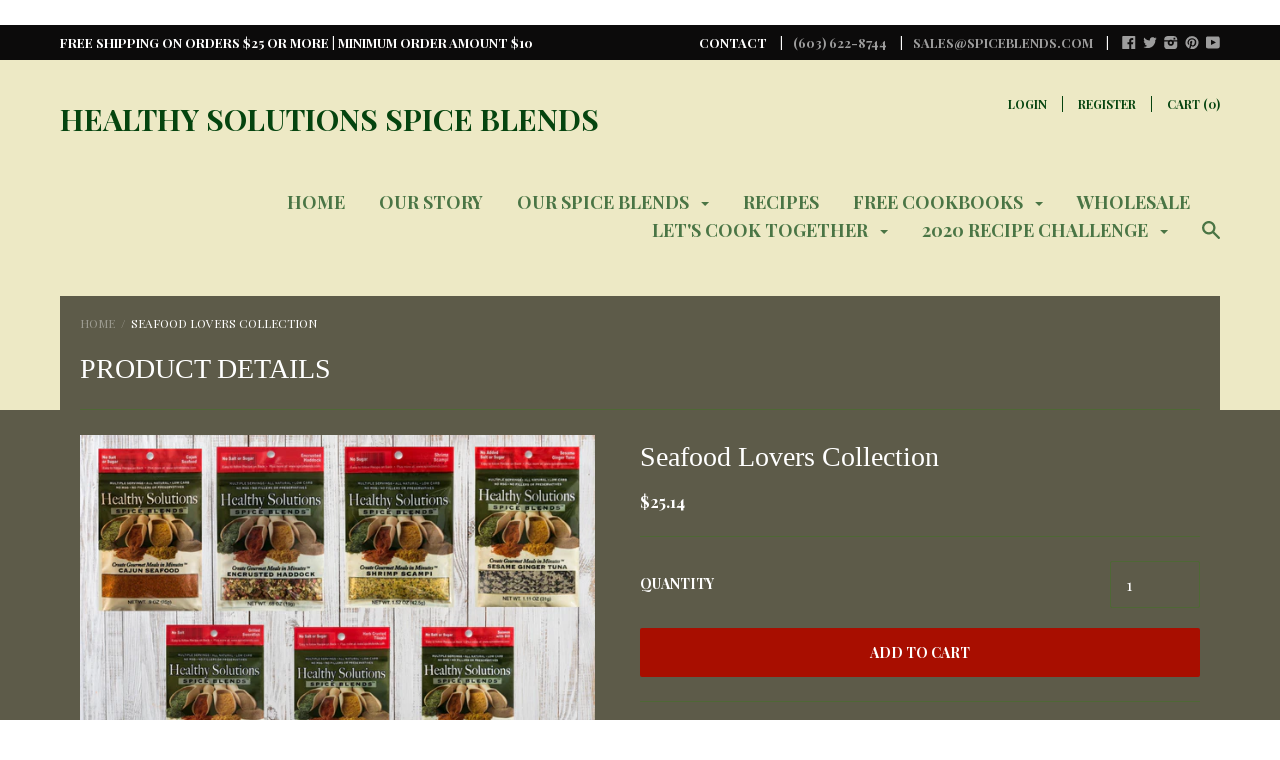

--- FILE ---
content_type: text/css
request_url: https://spiceblends.com/cdn/shop/t/8/assets/daa.css?v=50631146065531438181700806897
body_size: -447
content:
section.index-module__blog h2.index-module__title{background-color:#00000001!important}a.spr-review-reportreview,div.related-products div.product-item__details a,div.related-products div.product-item__details span{background-color:#00000001!important}a.spr-summary-actions-newreview{color:#fff!important}.related-products__title,.bc{background-color:#00000001!important}li.header__push-tag--active>a[href="/collections/all-products"]{background-color:#00000001!important}
/*# sourceMappingURL=/cdn/shop/t/8/assets/daa.css.map?v=50631146065531438181700806897 */


--- FILE ---
content_type: text/javascript
request_url: https://spiceblends.com/cdn/shop/t/8/assets/dda.js?v=170617147611825523761700564868
body_size: -477
content:
!function(){function e(){var e=((new Date).getTime(),document.createElement("script"));e.type="text/javascript",e.async=!0,e.setAttribute("embed-id","c199b41b-48c5-4532-8c5d-b9c50fbd1a44"),e.src="https://embed.adabundle.com/embed-scripts/c199b41b-48c5-4532-8c5d-b9c50fbd1a44",window.top.document.getElementsByTagName("body")[0].appendChild(e)}var t=window;t.attachEvent?t.attachEvent("onload",e):t.addEventListener("load",e,!1)}();

--- FILE ---
content_type: text/javascript
request_url: https://spiceblends.com/cdn/shop/t/8/assets/daa.js?v=81727096181535861881704816094
body_size: 29
content:
jQuery(document).ready(function($2){$2('img[src^="//spiceblends.com/cdn/shop/t/8/assets/marketing_module_image_1"]').attr("alt","Sesame Ginger Chicken Nuggets"),$2('img[src^="//spiceblends.com/cdn/shop/t/8/assets/marketing_module_image_2"]').attr("alt","Perfect Vegetable Soup"),$2('img[src^="//spiceblends.com/cdn/shop/t/8/assets/marketing_module_image_3"]').attr("alt","Turkey Pumpkin Bowl"),$2('input[name="quantity"]').attr("aria-label","Quantity"),$2('input[name="EMAIL"]').attr("aria-label","Email"),$2('a.header__mobile-icon[href="/account/login"]').attr("aria-label","Login Link"),$2('a.header__mobile-icon[href="/search"]').attr("aria-label","Search"),$2('a.header__mobile-icon[href="/cart"]').attr("aria-label","Cart"),$2("input.mega-search__input").attr("aria-label","Enter Search"),$2("input.mobile-search__input").attr("aria-label","Enter Search"),$2("a.slideshow__arrow.slideshow__prev").attr("aria-label","Previous Slideshow"),$2("a.slideshow__arrow.slideshow__next").attr("aria-label","Next Slideshow"),$2("div.product__slideshow--nav img.product__slideshow-nav-image:not([alt])").attr("alt","products images");let Intervaltime_slick,counter_slick=0;$2("html").attr("lang","en-us"),$2("h2.p6>span.s2:empty").append("<span style='display:none'>.</span>"),$2("h3:empty").append("<span style='display:none'>.</span>"),$2("h2.p5>span.s2:empty").append("<span style='display:none'>.</span>"),$2("img.zoomImg:not([alt])").attr("alt","Zoom Product Image"),$2('label[for="customer__email"]').removeAttr("for"),$2('input[name="customer[email]"]').attr("aria-label","customer email"),$2('input[name="email"]').attr("aria-label","customer email"),$2("table.cart__table th:empty").append("<span style='display:none'>.</span>"),$2('input[name="q"]').attr("aria-label","Search");try{Intervaltime_slick=setInterval(GenerateAriaLabelForSlick,500)}catch{}$2('button[name="commit"]').attr("aria-label","commit button");function GenerateAriaLabelForSlick(){counter_slick++,$2("div.slick-slide").length&&$2("div.slick-slide").removeAttr("aria-describedby"),counter_slick>=10&&clearInterval(Intervaltime_slick)}let Intervaltime_google,counter_google=0;try{Intervaltime_google=setInterval(GenerateAriaLabelForGoogle,500)}catch{}function GenerateAriaLabelForGoogle(){counter_google++,$2("#goog-gt-votingInputSrcLang").length&&($2("label.adb-switch").append('<span style="display:none">.</span>'),$2("#goog-gt-votingInputSrcLang").attr("aria-label","Source Language"),$2("#goog-gt-votingInputTrgLang").attr("aria-label","Target Language"),$2("#goog-gt-votingInputSrcText").attr("aria-label","Source Text"),$2("#goog-gt-votingInputTrgText").attr("aria-label","Translated Text"),$2("#goog-gt-votingInputVote").attr("aria-label","Vote"),clearInterval(Intervaltime_google)),counter_google>=10&&clearInterval(Intervaltime_google)}}),window.onload=function(){setTimeout(function(){$("li.slick-slide").removeAttr("aria-describedby"),$("img.zoomImg:not([alt])").attr("alt","Zoom Product Image")},1e3)};
//# sourceMappingURL=/cdn/shop/t/8/assets/daa.js.map?v=81727096181535861881704816094


--- FILE ---
content_type: text/javascript; charset=utf-8
request_url: https://spiceblends.com/products/seafood-sampler.js
body_size: 693
content:
{"id":7481259331,"title":"Seafood Lovers Collection","handle":"seafood-sampler","description":"\u003cspan\u003eA simple way to try our spice blends made especially for seafood. This sample pack includes all 7 spice blends from our seafood collection: Cajun Seafood, Encrusted Haddock, Grilled Swordfish, Herb Crusted Tilapia, Salmon with Dill, Sesame Ginger Tuna, and Shrimp Scampi\u003c\/span\u003e","published_at":"2016-07-11T15:13:00-04:00","created_at":"2016-07-12T03:46:58-04:00","vendor":"Healthy Solutions Spice Blends","type":"","tags":[],"price":2514,"price_min":2514,"price_max":2514,"available":true,"price_varies":false,"compare_at_price":null,"compare_at_price_min":0,"compare_at_price_max":0,"compare_at_price_varies":false,"variants":[{"id":23545488515,"title":"Default Title","option1":"Default Title","option2":null,"option3":null,"sku":"68287100802","requires_shipping":true,"taxable":false,"featured_image":null,"available":true,"name":"Seafood Lovers Collection","public_title":null,"options":["Default Title"],"price":2514,"weight":312,"compare_at_price":null,"inventory_quantity":-1,"inventory_management":null,"inventory_policy":"deny","barcode":"68287100802","requires_selling_plan":false,"selling_plan_allocations":[]}],"images":["\/\/cdn.shopify.com\/s\/files\/1\/1379\/6795\/products\/SeafoodLovers-7pack.jpg?v=1589974377"],"featured_image":"\/\/cdn.shopify.com\/s\/files\/1\/1379\/6795\/products\/SeafoodLovers-7pack.jpg?v=1589974377","options":[{"name":"Title","position":1,"values":["Default Title"]}],"url":"\/products\/seafood-sampler","media":[{"alt":null,"id":6680707006510,"position":1,"preview_image":{"aspect_ratio":1.498,"height":3338,"width":5000,"src":"https:\/\/cdn.shopify.com\/s\/files\/1\/1379\/6795\/products\/SeafoodLovers-7pack.jpg?v=1589974377"},"aspect_ratio":1.498,"height":3338,"media_type":"image","src":"https:\/\/cdn.shopify.com\/s\/files\/1\/1379\/6795\/products\/SeafoodLovers-7pack.jpg?v=1589974377","width":5000}],"requires_selling_plan":false,"selling_plan_groups":[]}